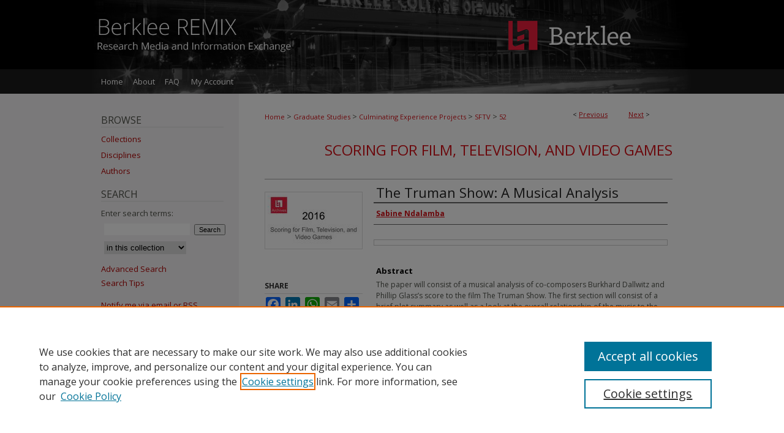

--- FILE ---
content_type: text/html; charset=UTF-8
request_url: https://remix.berklee.edu/graduate-studies-scoring/52/
body_size: 6566
content:

<!DOCTYPE html>
<html lang="en">
<head><!-- inj yui3-seed: --><script type='text/javascript' src='//cdnjs.cloudflare.com/ajax/libs/yui/3.6.0/yui/yui-min.js'></script><script type='text/javascript' src='//ajax.googleapis.com/ajax/libs/jquery/1.10.2/jquery.min.js'></script><!-- Adobe Analytics --><script type='text/javascript' src='https://assets.adobedtm.com/4a848ae9611a/d0e96722185b/launch-d525bb0064d8.min.js'></script><script type='text/javascript' src=/assets/nr_browser_production.js></script>

<!-- def.1 -->
<meta charset="utf-8">
<meta name="viewport" content="width=device-width">
<title>
"The Truman Show: A Musical Analysis" by Sabine Ndalamba
 </title>


<!-- FILE article_meta-tags.inc --><!-- FILE: /srv/sequoia/main/data/assets/site/article_meta-tags.inc -->
<meta itemprop="name" content="The Truman Show: A Musical Analysis">
<meta property="og:title" content="The Truman Show: A Musical Analysis">
<meta name="twitter:title" content="The Truman Show: A Musical Analysis">
<meta property="article:author" content="Sabine Ndalamba">
<meta name="author" content="Sabine Ndalamba">
<meta name="robots" content="noodp, noydir">
<meta name="description" content="The paper will consist of a musical analysis of co-composers Burkhard Dallwitz and Phillip Glass’s score to the film The Truman Show. The first section will consist of a brief plot summary as well as a look at the overall relationship of the music to the narrative of the story. The other sections will cover a more detailed analysis of the musical themes, especially as they related to the main characters of the story. There final section will examine the unique artistic voice each composer brings to the film, both as individuals and in the synergy of their collaboration. The musical portion of the culminating experience will consisted of a composition to a student film that is currently in production.">
<meta itemprop="description" content="The paper will consist of a musical analysis of co-composers Burkhard Dallwitz and Phillip Glass’s score to the film The Truman Show. The first section will consist of a brief plot summary as well as a look at the overall relationship of the music to the narrative of the story. The other sections will cover a more detailed analysis of the musical themes, especially as they related to the main characters of the story. There final section will examine the unique artistic voice each composer brings to the film, both as individuals and in the synergy of their collaboration. The musical portion of the culminating experience will consisted of a composition to a student film that is currently in production.">
<meta name="twitter:description" content="The paper will consist of a musical analysis of co-composers Burkhard Dallwitz and Phillip Glass’s score to the film The Truman Show. The first section will consist of a brief plot summary as well as a look at the overall relationship of the music to the narrative of the story. The other sections will cover a more detailed analysis of the musical themes, especially as they related to the main characters of the story. There final section will examine the unique artistic voice each composer brings to the film, both as individuals and in the synergy of their collaboration. The musical portion of the culminating experience will consisted of a composition to a student film that is currently in production.">
<meta property="og:description" content="The paper will consist of a musical analysis of co-composers Burkhard Dallwitz and Phillip Glass’s score to the film The Truman Show. The first section will consist of a brief plot summary as well as a look at the overall relationship of the music to the narrative of the story. The other sections will cover a more detailed analysis of the musical themes, especially as they related to the main characters of the story. There final section will examine the unique artistic voice each composer brings to the film, both as individuals and in the synergy of their collaboration. The musical portion of the culminating experience will consisted of a composition to a student film that is currently in production.">
<meta itemprop="image" content="https://remix.berklee.edu/graduate-studies-scoring/1051/preview.jpg">
<meta name="twitter:image:src" content="https://remix.berklee.edu/graduate-studies-scoring/1051/preview.jpg">
<meta property="og:image" content="https://remix.berklee.edu/graduate-studies-scoring/1051/preview.jpg">
<meta property="og:image:alt" content="Cover image for The Truman Show: A Musical Analysis">
<meta name="bepress_citation_author" content="Ndalamba, Sabine">
<meta name="bepress_citation_title" content="The Truman Show: A Musical Analysis">
<meta name="bepress_citation_date" content="2016">
<!-- FILE: /srv/sequoia/main/data/assets/site/ir_download_link.inc -->
<!-- FILE: /srv/sequoia/main/data/assets/site/article_meta-tags.inc (cont) -->
<meta name="bepress_citation_abstract_html_url" content="https://remix.berklee.edu/graduate-studies-scoring/52">
<meta name="bepress_citation_online_date" content="2023/11/14">
<meta name="viewport" content="width=device-width">
<!-- Additional Twitter data -->
<meta name="twitter:card" content="summary">
<!-- Additional Open Graph data -->
<meta property="og:type" content="article">
<meta property="og:url" content="https://remix.berklee.edu/graduate-studies-scoring/52">
<meta property="og:site_name" content="Research Media and Information Exchange">




<!-- FILE: article_meta-tags.inc (cont) -->
<meta name="bepress_is_article_cover_page" content="1">


<!-- sh.1 -->
<link rel="stylesheet" href="/ir-style.css" type="text/css" media="screen">
<link rel="stylesheet" href="/ir-custom.css" type="text/css" media="screen">
<link rel="stylesheet" href="../ir-custom.css" type="text/css" media="screen">
<link rel="stylesheet" href="/assets/styles/ir-book.css" type="text/css" media="screen">
<link rel="stylesheet" href="/ir-local.css" type="text/css" media="screen">
<link rel="stylesheet" href="../ir-local.css" type="text/css" media="screen">
<link rel="stylesheet" href="/ir-print.css" type="text/css" media="print">
<link type="text/css" rel="stylesheet" href="/assets/floatbox/floatbox.css">
<link rel="alternate" type="application/rss+xml" title="Site Feed" href="/recent.rss">
<link rel="shortcut icon" href="/favicon.ico" type="image/x-icon">
<!--[if IE]>
<link rel="stylesheet" href="/ir-ie.css" type="text/css" media="screen">
<![endif]-->

<!-- JS -->
<script type="text/javascript" src="/assets/scripts/yui-init.pack.js"></script>
<script type="text/javascript" src="/assets/scripts/GalleryControlYUI.pack.js"></script>
<script type="text/javascript" src="/assets/scripts/BackMonitorYUI.pack.js"></script>
<script type="text/javascript" src="/assets/scripts/gallery-init.pack.js"></script>
<script type="text/javascript" src="/assets/footnoteLinks.js"></script>

<!-- end sh.1 -->




<script type="text/javascript">var pageData = {"page":{"environment":"prod","productName":"bpdg","language":"en","name":"ir_book:article","businessUnit":"els:rp:st"},"visitor":{}};</script>

</head>
<body id="geo-series">
<!-- FILE /srv/sequoia/main/data/remix.berklee.edu/assets/header.pregen --><!-- FILE: /srv/sequoia/main/data/assets/site/mobile_nav.inc --><!--[if !IE]>-->
<script src="/assets/scripts/dc-mobile/dc-responsive-nav.js"></script>

<header id="mobile-nav" class="nav-down device-fixed-height" style="visibility: hidden;">
  
  
  <nav class="nav-collapse">
    <ul>
      <li class="menu-item active device-fixed-width"><a href="https://remix.berklee.edu" title="Home" data-scroll >Home</a></li>
      <li class="menu-item device-fixed-width"><a href="https://remix.berklee.edu/do/search/advanced/" title="Search" data-scroll ><i class="icon-search"></i> Search</a></li>
      <li class="menu-item device-fixed-width"><a href="https://remix.berklee.edu/communities.html" title="Browse" data-scroll >Browse Collections</a></li>
      <li class="menu-item device-fixed-width"><a href="/cgi/myaccount.cgi?context=graduate-studies-scoring" title="My Account" data-scroll >My Account</a></li>
      <li class="menu-item device-fixed-width"><a href="https://remix.berklee.edu/about.html" title="About" data-scroll >About</a></li>
      <li class="menu-item device-fixed-width"><a href="https://network.bepress.com" title="Digital Commons Network" data-scroll ><img width="16" height="16" alt="DC Network" style="vertical-align:top;" src="/assets/md5images/8e240588cf8cd3a028768d4294acd7d3.png"> Digital Commons Network™</a></li>
    </ul>
  </nav>
</header>

<script src="/assets/scripts/dc-mobile/dc-mobile-nav.js"></script>
<!--<![endif]-->
<!-- FILE: /srv/sequoia/main/data/remix.berklee.edu/assets/header.pregen (cont) -->



<div id="berklee">
	<div id="container">
		<a href="#main" class="skiplink" accesskey="2" >Skip to main content</a>

					
			<div id="header">
				<a href="https://remix.berklee.edu" id="banner_link" title="Research Media and Information Exchange" >
					<img id="banner_image" alt="Research Media and Information Exchange" width='980' height='113' src="/assets/md5images/895e1ce80d3e22608d5a36a12cf30a7c.png">
				</a>	
				
					<a href="https://www.berklee.edu/" id="logo_link" title="Berklee College of Music" >
						<img id="logo_image" alt="Berklee College of Music" width='210' height='113' src="/assets/md5images/886699f49fbec0906a474690aa4862c0.png">
					</a>	
				
			</div>
					
			<div id="navigation">
				<!-- FILE: /srv/sequoia/main/data/assets/site/ir_navigation.inc --><div id="tabs" role="navigation" aria-label="Main"><ul><li id="tabone"><a href="https://remix.berklee.edu" title="Home" ><span>Home</span></a></li><li id="tabtwo"><a href="https://remix.berklee.edu/about.html" title="About" ><span>About</span></a></li><li id="tabthree"><a href="https://remix.berklee.edu/faq.html" title="FAQ" ><span>FAQ</span></a></li><li id="tabfour"><a href="https://remix.berklee.edu/cgi/myaccount.cgi?context=graduate-studies-scoring" title="My Account" ><span>My Account</span></a></li></ul></div>


<!-- FILE: /srv/sequoia/main/data/remix.berklee.edu/assets/header.pregen (cont) -->
			</div>
		

		<div id="wrapper">
			<div id="content">
				<div id="main" class="text">



<div id="ir-book" class="left">

<script type="text/javascript" src="/assets/floatbox/floatbox.js"></script>  
<!-- FILE: /srv/sequoia/main/data/assets/site/article_pager.inc -->

<div id="breadcrumb"><ul id="pager">

                
                 
<li>&lt; <a href="https://remix.berklee.edu/graduate-studies-scoring/48" class="ignore" >Previous</a></li>
        
        
        

                
                 
<li><a href="https://remix.berklee.edu/graduate-studies-scoring/47" class="ignore" >Next</a> &gt;</li>
        
        
        
<li>&nbsp;</li></ul><div class="crumbs"><!-- FILE: /srv/sequoia/main/data/assets/site/ir_breadcrumb.inc -->

<div class="crumbs" role="navigation" aria-label="Breadcrumb">
	<p>
	
	
			<a href="https://remix.berklee.edu" class="ignore" >Home</a>
	
	
	
	
	
	
	
	
	
	
	 <span aria-hidden="true">&gt;</span> 
		<a href="https://remix.berklee.edu/graduate-studies" class="ignore" >Graduate Studies</a>
	
	
	
	
	
	
	 <span aria-hidden="true">&gt;</span> 
		<a href="https://remix.berklee.edu/graduate-studies-culminating-experience" class="ignore" >Culminating Experience Projects</a>
	
	
	
	
	
	
	 <span aria-hidden="true">&gt;</span> 
		<a href="https://remix.berklee.edu/graduate-studies-scoring" class="ignore" >SFTV</a>
	
	
	
	
	
	 <span aria-hidden="true">&gt;</span> 
		<a href="https://remix.berklee.edu/graduate-studies-scoring/52" class="ignore" aria-current="page" >52</a>
	
	
	
	</p>
</div>


<!-- FILE: /srv/sequoia/main/data/assets/site/article_pager.inc (cont) --></div>
</div>
<!-- FILE: /srv/sequoia/main/data/assets/site/ir_book/article/index.html (cont) -->
<!-- FILE: /srv/sequoia/main/data/assets/site/ir_book/article/article_info.inc --><!-- FILE: /srv/sequoia/main/data/assets/site/openurl.inc -->

























<!-- FILE: /srv/sequoia/main/data/assets/site/ir_book/article/article_info.inc (cont) -->
<!-- FILE: /srv/sequoia/main/data/assets/site/ir_download_link.inc -->









	
	
	
    
    
    
	
	
	
	
	
	

<!-- FILE: /srv/sequoia/main/data/assets/site/ir_book/article/article_info.inc (cont) -->
<!-- FILE: /srv/sequoia/main/data/assets/site/ir_book/article/ir_article_header.inc -->


<div id="series-header">
<!-- FILE: /srv/sequoia/main/data/assets/site/ir_book/ir_series_logo.inc -->



 






	
	
	
	
	
	
<!-- FILE: /srv/sequoia/main/data/assets/site/ir_book/article/ir_article_header.inc (cont) --><h2 id="series-title"><a href="https://remix.berklee.edu/graduate-studies-scoring" >Scoring for Film, Television, and Video Games</a></h2></div>
<div style="clear: both">&nbsp;</div>

<div id="sub">
<div id="alpha">
<div id="mbl-cover">
	
	
		<img src="https://remix.berklee.edu/graduate-studies-scoring/1051/thumbnail.jpg" alt="The Truman Show: A Musical Analysis" class="cover">
	
</div><!-- FILE: /srv/sequoia/main/data/assets/site/ir_book/article/article_info.inc (cont) --><div id='title' class='element'>
<h1>The Truman Show: A Musical Analysis</h1>
</div>
<div class='clear'></div>
<div id='authors' class='element'>
<h2 class='visually-hidden'>Authors</h2>
<p class="author"><a href='https://remix.berklee.edu/do/search/?q=author%3A%22Sabine%20Ndalamba%22&start=0&context=14450646'><strong>Sabine Ndalamba</strong></a><br />
</p></div>
<div class='clear'></div>
<div id='file_list' class='element'>
<h2 class="field-heading visually-hidden">Files</h2>
<div id="file-list">
</div><!-- file-list -->
</div>
<div class='clear'></div>
<div id='abstract' class='element'>
<h2 class='field-heading'>Abstract</h2>
<p>The paper will consist of a musical analysis of co-composers Burkhard Dallwitz and Phillip Glass’s score to the film The Truman Show. The first section will consist of a brief plot summary as well as a look at the overall relationship of the music to the narrative of the story. The other sections will cover a more detailed analysis of the musical themes, especially as they related to the main characters of the story. There final section will examine the unique artistic voice each composer brings to the film, both as individuals and in the synergy of their collaboration. The musical portion of the culminating experience will consisted of a composition to a student film that is currently in production.</p>
</div>
<div class='clear'></div>
<div id='publication_date' class='element'>
<h2 class='field-heading'>Publication Date</h2>
<p>7-1-2016</p>
</div>
<div class='clear'></div>
<div id='campus' class='element'>
<h2 class='field-heading'>Campus</h2>
<p>Valencia (Spain) Campus</p>
</div>
<div class='clear'></div>
<div id='recommended_citation' class='element'>
<h2 class='field-heading'>Recommended Citation</h2>
<p class='citation'>Ndalamba, Sabine. “The Truman Show: A Musical Analysis.” Master's thesis, Berklee College of Music, 2016. https://remix.berklee.edu/graduate-studies-scoring/52.</p>
</div>
<div class='clear'></div>
</div>
    </div>
    <div id='beta_7-3'>
<!-- FILE: /srv/sequoia/main/data/assets/site/info_box_7_3.inc --><!-- FILE: /srv/sequoia/main/data/assets/site/openurl.inc -->

























<!-- FILE: /srv/sequoia/main/data/assets/site/info_box_7_3.inc (cont) -->
<!-- FILE: /srv/sequoia/main/data/assets/site/ir_download_link.inc -->









	
	
	
    
    
    
	
	
	
	
	
	

<!-- FILE: /srv/sequoia/main/data/assets/site/info_box_7_3.inc (cont) -->

	<!-- FILE: /srv/sequoia/main/data/assets/site/info_box_book_image.inc --><div id="cover-img" class="aside">
	<img src="https://remix.berklee.edu/graduate-studies-scoring/1051/thumbnail.jpg" alt="The Truman Show: A Musical Analysis" class="cover"> 
</div>
<!-- FILE: /srv/sequoia/main/data/assets/site/info_box_7_3.inc (cont) -->
	<!-- FILE: /srv/sequoia/main/data/assets/site/info_box_book_buy.inc -->
<!-- FILE: /srv/sequoia/main/data/assets/site/info_box_7_3.inc (cont) -->


<!-- FILE: /srv/sequoia/main/data/assets/site/info_box_custom_upper.inc -->
<!-- FILE: /srv/sequoia/main/data/assets/site/info_box_7_3.inc (cont) -->
<!-- FILE: /srv/sequoia/main/data/assets/site/info_box_openurl.inc -->
<!-- FILE: /srv/sequoia/main/data/assets/site/info_box_7_3.inc (cont) -->

<!-- FILE: /srv/sequoia/main/data/assets/site/info_box_article_metrics.inc -->












<!-- Add border to Plum badge & download counts when visible -->
<script>
// bind to event when PlumX widget loads
jQuery('body').bind('plum:widget-load', function(e){
// if Plum badge is visible
  if (jQuery('.PlumX-Popup').length) {
// remove 'hidden' class
  jQuery('#article-stats').removeClass('hidden');
  jQuery('.article-stats-date').addClass('plum-border');
  }
});
// bind to event when page loads
jQuery(window).bind('load',function(e){
// if DC downloads are visible
  if (jQuery('#article-downloads').text().length > 0) {
// add border to aside
  jQuery('#article-stats').removeClass('hidden');
  }
});
</script>



<!-- Adobe Analytics: Download Click Tracker -->
<script>

$(function() {

  // Download button click event tracker for PDFs
  $(".aside.download-button").on("click", "a#pdf", function(event) {
    pageDataTracker.trackEvent('navigationClick', {
      link: {
          location: 'aside download-button',
          name: 'pdf'
      }
    });
  });

  // Download button click event tracker for native files
  $(".aside.download-button").on("click", "a#native", function(event) {
    pageDataTracker.trackEvent('navigationClick', {
        link: {
            location: 'aside download-button',
            name: 'native'
        }
     });
  });

});

</script>
<!-- FILE: /srv/sequoia/main/data/assets/site/info_box_7_3.inc (cont) -->



	<!-- FILE: /srv/sequoia/main/data/assets/site/info_box_disciplines.inc -->




	
		
	



<!-- FILE: /srv/sequoia/main/data/assets/site/info_box_7_3.inc (cont) -->

<!-- FILE: /srv/sequoia/main/data/assets/site/bookmark_widget.inc -->

<div id="share" class="aside">
<h2>Share</h2>
	
	<div class="a2a_kit a2a_kit_size_24 a2a_default_style">
    	<a class="a2a_button_facebook"></a>
    	<a class="a2a_button_linkedin"></a>
		<a class="a2a_button_whatsapp"></a>
		<a class="a2a_button_email"></a>
    	<a class="a2a_dd"></a>
    	<script async src="https://static.addtoany.com/menu/page.js"></script>
	</div>
</div>

<!-- FILE: /srv/sequoia/main/data/assets/site/info_box_7_3.inc (cont) -->
<!-- FILE: /srv/sequoia/main/data/assets/site/info_box_geolocate.inc --><!-- FILE: /srv/sequoia/main/data/assets/site/ir_geolocate_enabled_and_displayed.inc -->

<!-- FILE: /srv/sequoia/main/data/assets/site/info_box_geolocate.inc (cont) -->

<!-- FILE: /srv/sequoia/main/data/assets/site/info_box_7_3.inc (cont) -->

	<!-- FILE: /srv/sequoia/main/data/assets/site/zotero_coins.inc -->

<span class="Z3988" title="ctx_ver=Z39.88-2004&amp;rft_val_fmt=info%3Aofi%2Ffmt%3Akev%3Amtx%3Ajournal&amp;rft_id=https%3A%2F%2Fremix.berklee.edu%2Fgraduate-studies-scoring%2F52&amp;rft.atitle=The%20Truman%20Show%3A%20A%20Musical%20Analysis&amp;rft.aufirst=Sabine&amp;rft.aulast=Ndalamba&amp;rft.jtitle=Scoring%20for%20Film%2C%20Television%2C%20and%20Video%20Games&amp;rft.date=2016-07-01">COinS</span>
<!-- FILE: /srv/sequoia/main/data/assets/site/info_box_7_3.inc (cont) -->

<!-- FILE: /srv/sequoia/main/data/assets/site/info_box_custom_lower.inc -->
<!-- FILE: /srv/sequoia/main/data/assets/site/info_box_7_3.inc (cont) -->
<!-- FILE: /srv/sequoia/main/data/assets/site/ir_book/article/article_info.inc (cont) --></div>

<div class='clear'>&nbsp;</div>
<!-- FILE: /srv/sequoia/main/data/assets/site/ir_article_custom_fields.inc -->

<!-- FILE: /srv/sequoia/main/data/assets/site/ir_book/article/article_info.inc (cont) -->

<!-- FILE: /srv/sequoia/main/data/assets/site/ir_book/article/index.html (cont) -->
</div> <!-- Close ir-book container -->
<!-- FILE /srv/sequoia/main/data/assets/site/footer.pregen --></div>
	<div class="verticalalign">&nbsp;</div>
	<div class="clear">&nbsp;</div>

</div>

	<div id="sidebar" role="complementary">
	<!-- FILE: /srv/sequoia/main/data/assets/site/ir_sidebar_7_8.inc -->

		



	<!-- FILE: /srv/sequoia/main/data/assets/site/ir_sidebar_sort_bsa.inc --><!-- FILE: /srv/sequoia/main/data/assets/site/ir_sidebar_custom_upper_7_8.inc -->

<!-- FILE: /srv/sequoia/main/data/assets/site/ir_sidebar_sort_bsa.inc (cont) -->
<!-- FILE: /srv/sequoia/main/data/assets/site/ir_sidebar_browse.inc --><h2>Browse</h2>
<ul id="side-browse">


<li class="collections"><a href="https://remix.berklee.edu/communities.html" title="Browse by Collections" >Collections</a></li>
<li class="discipline-browser"><a href="https://remix.berklee.edu/do/discipline_browser/disciplines" title="Browse by Disciplines" >Disciplines</a></li>
<li class="author"><a href="https://remix.berklee.edu/authors.html" title="Browse by Author" >Authors</a></li>


</ul>
<!-- FILE: /srv/sequoia/main/data/assets/site/ir_sidebar_sort_bsa.inc (cont) -->
<!-- FILE: /srv/sequoia/main/data/assets/site/ir_sidebar_custom_middle_7_8.inc --><!-- FILE: /srv/sequoia/main/data/assets/site/ir_sidebar_sort_bsa.inc (cont) -->
<!-- FILE: /srv/sequoia/main/data/remix.berklee.edu/assets/ir_sidebar_search_7_8.inc --><h2>Search</h2>


	
<form method='get' action='https://remix.berklee.edu/do/search/' id="sidebar-search">
	<label for="search" accesskey="4">
		Enter search terms:
	</label>
		<div>
			<span class="border">
				<input type="text" name='q' class="search" id="search">
			</span> 
			<input type="submit" value="Search" class="searchbutton" style="font-size:11px;">
		</div>
	<label for="context" style="display:none;">
		Select context to search:
	</label> 
		<div>
			<span class="border">
				<select name="fq" id="context">
					
					
					
						<option value='virtual_ancestor_link:"https://remix.berklee.edu/graduate-studies-scoring"'>in this collection</option>
					
					
					<option value='virtual_ancestor_link:"https://remix.berklee.edu"'>in this repository</option>
					<option value='virtual_ancestor_link:"http:/"'>across all repositories</option>
				</select>
			</span>
		</div>
</form>

<p class="advanced">
	
	
		<a href="https://remix.berklee.edu/do/search/advanced/?fq=virtual_ancestor_link:%22https://remix.berklee.edu/graduate-studies-scoring%22" >
			Advanced Search
		</a>
	

	<br><a href="https://remix.berklee.edu/help-search.html" >Search Tips</a>
</p>
<!-- FILE: /srv/sequoia/main/data/assets/site/ir_sidebar_sort_bsa.inc (cont) -->
<!-- FILE: /srv/sequoia/main/data/assets/site/ir_sidebar_notify_7_8.inc -->


	<ul id="side-notify">
		<li class="notify">
			<a href="https://remix.berklee.edu/graduate-studies-scoring/announcements.html" title="Email or RSS Notifications" >
				Notify me via email or <acronym title="Really Simple Syndication">RSS</acronym>
			</a>
		</li>
	</ul>



<!-- FILE: /srv/sequoia/main/data/assets/site/urc_badge.inc -->






<!-- FILE: /srv/sequoia/main/data/assets/site/ir_sidebar_notify_7_8.inc (cont) -->

<!-- FILE: /srv/sequoia/main/data/assets/site/ir_sidebar_sort_bsa.inc (cont) -->
<!-- FILE: /srv/sequoia/main/data/assets/site/ir_sidebar_author_7_8.inc -->






	<ul id="side-author">
		<li class="faq">
			<a href="https://remix.berklee.edu/faq.html" title="" >
				
			</a>
		</li>
		
		
		
	</ul>


<!-- FILE: /srv/sequoia/main/data/assets/site/ir_sidebar_sort_bsa.inc (cont) -->
<!-- FILE: /srv/sequoia/main/data/remix.berklee.edu/assets/ir_sidebar_custom_lower_7_8.inc -->



<!-- FILE: /srv/sequoia/main/data/assets/site/ir_sidebar_homepage_links_7_8.inc --><h2>Links</h2>
	<ul id="homepage-links">
		<li class="sb-homepage">
			
				<a href="https://remix.berklee.edu/graduate-studies-culminating-experience/faq.html" title="graduate-studies-scoring Home Page" >
						Culminating Experience FAQ
				</a>
			
			
			
		</li>
	</ul>


<!-- FILE: /srv/sequoia/main/data/remix.berklee.edu/assets/ir_sidebar_custom_lower_7_8.inc (cont) -->
	

<!-- This template gets inserted below the Author Corner links. For custom sidebar content, 
	delete the <magic ignore> tags around the <div> below as well as these instructions.  
	Use the example formatting below to keep styling consistent. -->



	




<!-- FILE: /srv/sequoia/main/data/assets/site/ir_sidebar_sort_bsa.inc (cont) -->
<!-- FILE: /srv/sequoia/main/data/assets/site/ir_sidebar_sw_links_7_8.inc -->

	
		
	


	<!-- FILE: /srv/sequoia/main/data/assets/site/ir_sidebar_sort_bsa.inc (cont) -->

<!-- FILE: /srv/sequoia/main/data/assets/site/ir_sidebar_geolocate.inc --><!-- FILE: /srv/sequoia/main/data/assets/site/ir_geolocate_enabled_and_displayed.inc -->

<!-- FILE: /srv/sequoia/main/data/assets/site/ir_sidebar_geolocate.inc (cont) -->

<!-- FILE: /srv/sequoia/main/data/assets/site/ir_sidebar_sort_bsa.inc (cont) -->
<!-- FILE: /srv/sequoia/main/data/assets/site/ir_sidebar_custom_lowest_7_8.inc -->


<!-- FILE: /srv/sequoia/main/data/assets/site/ir_sidebar_sort_bsa.inc (cont) -->
<!-- FILE: /srv/sequoia/main/data/assets/site/ir_sidebar_7_8.inc (cont) -->

<!-- FILE: /srv/sequoia/main/data/assets/site/footer.pregen (cont) -->
	<div class="verticalalign">&nbsp;</div>
	</div>

</div>

<!-- FILE: /srv/sequoia/main/data/assets/site/ir_footer_content.inc --><div id="footer" role="contentinfo">
	
	
	<!-- FILE: /srv/sequoia/main/data/assets/site/ir_bepress_logo.inc --><div id="bepress">

<a href="https://www.elsevier.com/solutions/digital-commons" title="Elsevier - Digital Commons" >
	<em>Elsevier - Digital Commons</em>
</a>

</div>
<!-- FILE: /srv/sequoia/main/data/assets/site/ir_footer_content.inc (cont) -->
	<p>
		<a href="https://remix.berklee.edu" title="Home page" accesskey="1" >Home</a> | 
		<a href="https://remix.berklee.edu/about.html" title="About" >About</a> | 
		<a href="https://remix.berklee.edu/faq.html" title="FAQ" >FAQ</a> | 
		<a href="/cgi/myaccount.cgi?context=graduate-studies-scoring" title="My Account Page" accesskey="3" >My Account</a> | 
		<a href="https://remix.berklee.edu/accessibility.html" title="Accessibility Statement" accesskey="0" >Accessibility Statement</a>
	</p>
	<p>
	
	
		<a class="secondary-link" href="https://www.elsevier.com/legal/privacy-policy" title="Privacy Policy" >Privacy</a>
	
		<a class="secondary-link" href="https://www.elsevier.com/legal/elsevier-website-terms-and-conditions" title="Copyright Policy" >Copyright</a>	
	</p> 
	
</div>

<!-- FILE: /srv/sequoia/main/data/assets/site/footer.pregen (cont) -->

</div>
</div>

<!-- FILE: /srv/sequoia/main/data/remix.berklee.edu/assets/ir_analytics.inc --><!-- Google tag (gtag.js) -->
<script async src="https://www.googletagmanager.com/gtag/js?id=G-6EB65H88L7"></script>
<script>
  window.dataLayer = window.dataLayer || [];
  function gtag(){dataLayer.push(arguments);}
  gtag('js', new Date());

  gtag('config', 'G-6EB65H88L7');
</script><!-- FILE: /srv/sequoia/main/data/assets/site/footer.pregen (cont) -->

<script type='text/javascript' src='/assets/scripts/bpbootstrap-20160726.pack.js'></script><script type='text/javascript'>BPBootstrap.init({appendCookie:''})</script></body></html>
